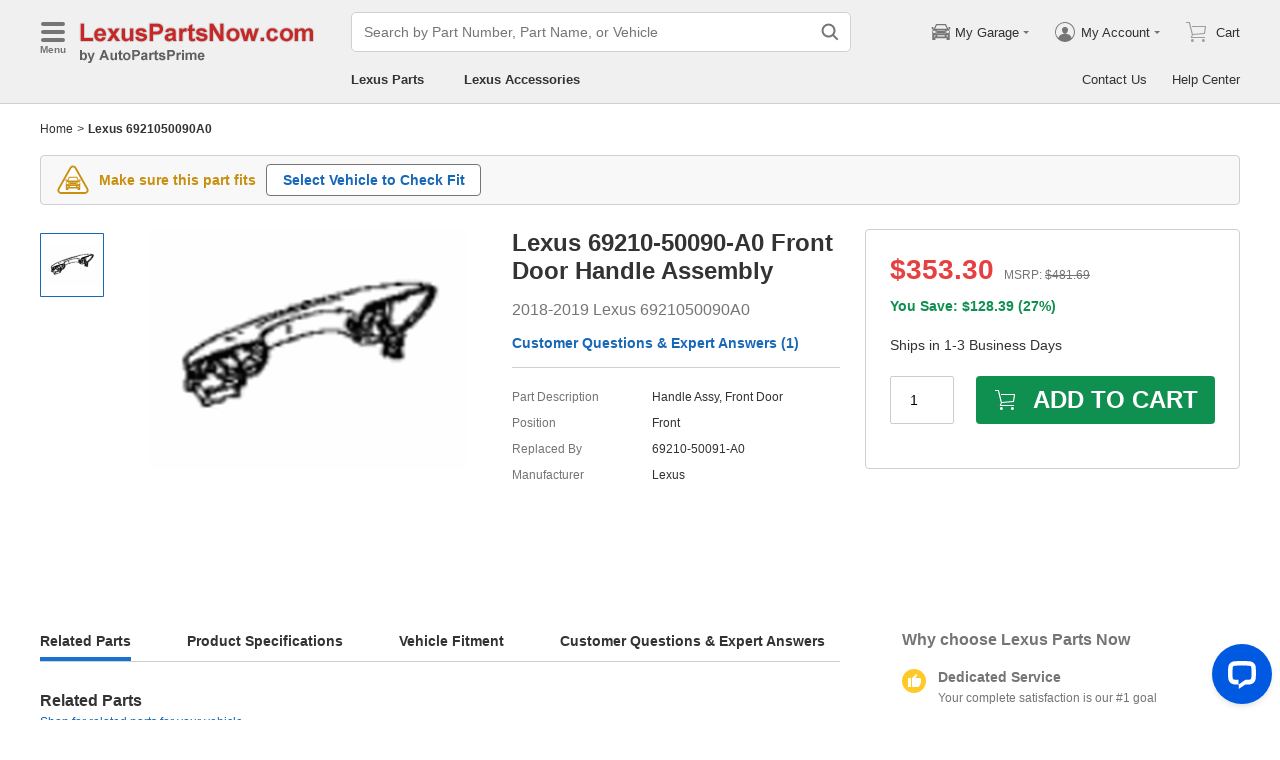

--- FILE ---
content_type: application/javascript; charset=UTF-8
request_url: https://api.livechatinc.com/v3.6/customer/action/get_dynamic_configuration?x-region=us-south1&license_id=17642709&client_id=c5e4f61e1a6c3b1521b541bc5c5a2ac5&url=https%3A%2F%2Fwww.lexuspartsnow.com%2Fparts%2Flexus-handle-assy-fr-door~69210-50090-a0.html&channel_type=code&jsonp=__kcy1ubovj9k
body_size: 334
content:
__kcy1ubovj9k({"organization_id":"cbc5a292-ca0e-4644-baad-83414d2570ca","livechat_active":true,"livechat":{"group_id":11,"client_limit_exceeded":true,"domain_allowed":true,"online_group_ids":[0,11,15,16,17,18,19,20,21,22,23,24,25,26,27,33,37,38,39,40,42,43,44,89,90,91,92,93,94],"config_version":"966.0.63.17530.445.697.636.66.3.1.3.158.1","localization_version":"4940c52ca0caf914a8b155bf4411bbe5_f951dc614f468e2194a9b88410b0cd0f","language":"en"},"default_widget":"livechat"});